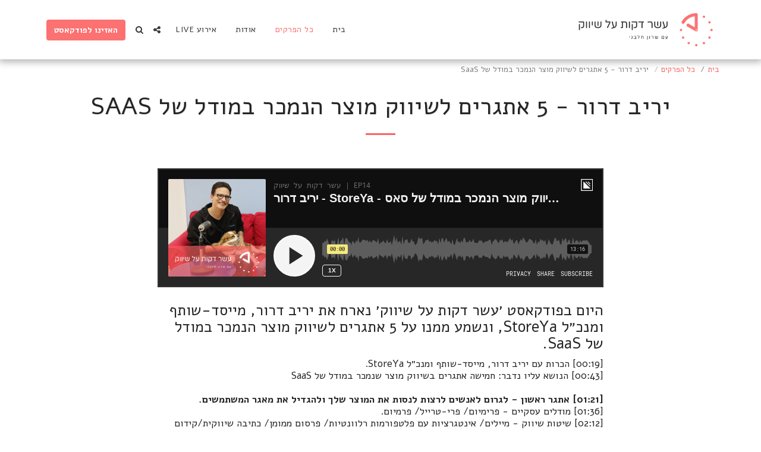

--- FILE ---
content_type: text/plain
request_url: https://www.google-analytics.com/j/collect?v=1&_v=j102&a=1358274452&t=pageview&_s=1&dl=https%3A%2F%2Fwww.10minutemarketing.co.il%2F%25D7%259B%25D7%259C-%25D7%2594%25D7%25A4%25D7%25A8%25D7%25A7%25D7%2599%25D7%259D%2F%25D7%2599%25D7%25A8%25D7%2599%25D7%2591-%25D7%2593%25D7%25A8%25D7%2595%25D7%25A8-5-%25D7%2590%25D7%25AA%25D7%2592%25D7%25A8%25D7%2599%25D7%259D-%25D7%259C%25D7%25A9%25D7%2599%25D7%2595%25D7%2595%25D7%25A7-%25D7%259E%25D7%2595%25D7%25A6%25D7%25A8-%25D7%2594%25D7%25A0%25D7%259E%25D7%259B%25D7%25A8-%25D7%2591%25D7%259E%25D7%2595%25D7%2593%25D7%259C-%25D7%25A9%25D7%259C-saas&ul=en-us%40posix&dt=%D7%99%D7%A8%D7%99%D7%91%20%D7%93%D7%A8%D7%95%D7%A8%20-%205%20%D7%90%D7%AA%D7%92%D7%A8%D7%99%D7%9D%20%D7%9C%D7%A9%D7%99%D7%95%D7%95%D7%A7%20%D7%9E%D7%95%D7%A6%D7%A8%20%D7%94%D7%A0%D7%9E%D7%9B%D7%A8%20%D7%91%D7%9E%D7%95%D7%93%D7%9C%20%D7%A9%D7%9C%20SaaS%20-%20%D7%A2%D7%A9%D7%A8%20%D7%93%D7%A7%D7%95%D7%AA%20%D7%A2%D7%9C%20%D7%A9%D7%99%D7%95%D7%95%D7%A7&sr=1280x720&vp=1280x720&_u=IEBAAEABAAAAACAAI~&jid=310742617&gjid=1972908399&cid=2092974809.1767437230&tid=UA-134138696-1&_gid=1723545641.1767437230&_r=1&_slc=1&z=908382695
body_size: -454
content:
2,cG-MMB1819TJ4